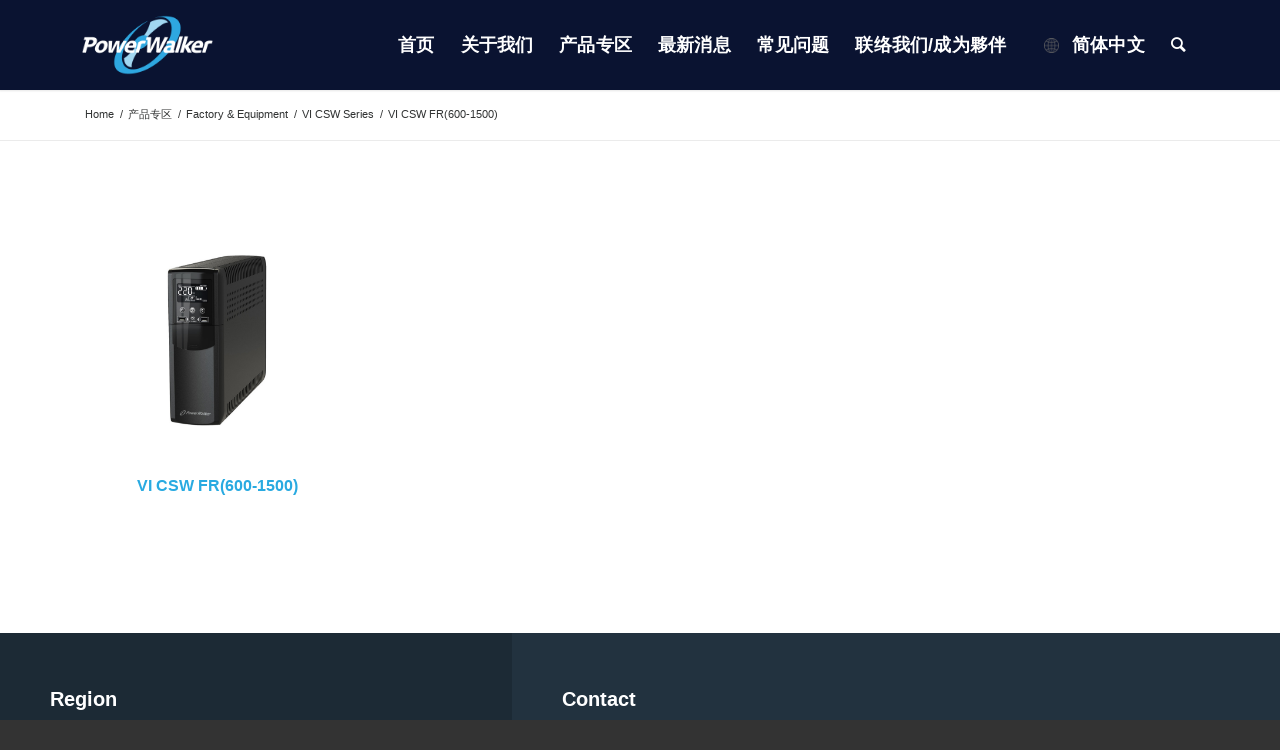

--- FILE ---
content_type: text/html; charset=UTF-8
request_url: https://www.powerwalker.net/zh-hans/product-category/factory-equipment-zh-hans/vi-csw-series-factory-equipment-zh-hans/vi-csw-fr600-1500-vi-csw-series-factory-equipment-zh-hans
body_size: 13592
content:
<!DOCTYPE html><html dir="ltr" lang="zh-hans" prefix="og: https://ogp.me/ns#" class="html_stretched responsive av-preloader-disabled av-default-lightbox  html_header_top html_logo_left html_main_nav_header html_menu_right html_slim html_header_sticky html_header_shrinking_disabled html_mobile_menu_tablet html_header_searchicon html_content_align_left html_header_unstick_top_disabled html_header_stretch_disabled html_minimal_header html_minimal_header_shadow html_av-submenu-hidden html_av-submenu-display-click html_av-overlay-side html_av-overlay-side-classic html_av-submenu-noclone html_entry_id_10169 av-no-preview html_text_menu_active "><head><script data-no-optimize="1">var litespeed_docref=sessionStorage.getItem("litespeed_docref");litespeed_docref&&(Object.defineProperty(document,"referrer",{get:function(){return litespeed_docref}}),sessionStorage.removeItem("litespeed_docref"));</script> <meta charset="UTF-8" /><meta name="robots" content="index, follow" /><meta name="viewport" content="width=device-width, initial-scale=1, maximum-scale=1"><title>VI CSW FR(600-1500) | PowerWalker Asia</title><style>img:is([sizes="auto" i], [sizes^="auto," i]) { contain-intrinsic-size: 3000px 1500px }</style><link rel="alternate" hreflang="en" href="https://www.powerwalker.net/product-category/factory-equipment/vi-csw-series-factory-equipment/vi-csw-fr600-1500-vi-csw-series-factory-equipment" /><link rel="alternate" hreflang="zh-tw" href="https://www.powerwalker.net/zh-hant/product-category/factory-equipment-zh-hant/vi-csw-series-factory-equipment-zh-hant/vi-csw-fr600-1500-vi-csw-series-factory-equipment-zh-hant" /><link rel="alternate" hreflang="zh-hans" href="https://www.powerwalker.net/zh-hans/product-category/factory-equipment-zh-hans/vi-csw-series-factory-equipment-zh-hans/vi-csw-fr600-1500-vi-csw-series-factory-equipment-zh-hans" /><link rel="alternate" hreflang="x-default" href="https://www.powerwalker.net/product-category/factory-equipment/vi-csw-series-factory-equipment/vi-csw-fr600-1500-vi-csw-series-factory-equipment" /><meta name="description" content="PowerWalker –Your secure, reliable and cost effective solutions for all UPS applications" /><meta name="robots" content="max-image-preview:large" /><link rel="canonical" href="https://www.powerwalker.net/zh-hans/product-category/factory-equipment-zh-hans/vi-csw-series-factory-equipment-zh-hans/vi-csw-fr600-1500-vi-csw-series-factory-equipment-zh-hans" /><meta name="generator" content="All in One SEO (AIOSEO) 4.8.5" /> <script type="application/ld+json" class="aioseo-schema">{"@context":"https:\/\/schema.org","@graph":[{"@type":"BreadcrumbList","@id":"https:\/\/www.powerwalker.net\/zh-hans\/product-category\/factory-equipment-zh-hans\/vi-csw-series-factory-equipment-zh-hans\/vi-csw-fr600-1500-vi-csw-series-factory-equipment-zh-hans#breadcrumblist","itemListElement":[{"@type":"ListItem","@id":"https:\/\/www.powerwalker.net\/zh-hans#listItem","position":1,"name":"\u4e3b\u9801","item":"https:\/\/www.powerwalker.net\/zh-hans","nextItem":{"@type":"ListItem","@id":"https:\/\/www.powerwalker.net\/zh-hans\/product#listItem","name":"\u4ea7\u54c1\u4e13\u533a"}},{"@type":"ListItem","@id":"https:\/\/www.powerwalker.net\/zh-hans\/product#listItem","position":2,"name":"\u4ea7\u54c1\u4e13\u533a","item":"https:\/\/www.powerwalker.net\/zh-hans\/product","nextItem":{"@type":"ListItem","@id":"https:\/\/www.powerwalker.net\/zh-hans\/product-category\/factory-equipment-zh-hans#listItem","name":"Factory &amp; Equipment"},"previousItem":{"@type":"ListItem","@id":"https:\/\/www.powerwalker.net\/zh-hans#listItem","name":"\u4e3b\u9801"}},{"@type":"ListItem","@id":"https:\/\/www.powerwalker.net\/zh-hans\/product-category\/factory-equipment-zh-hans#listItem","position":3,"name":"Factory &amp; Equipment","item":"https:\/\/www.powerwalker.net\/zh-hans\/product-category\/factory-equipment-zh-hans","nextItem":{"@type":"ListItem","@id":"https:\/\/www.powerwalker.net\/zh-hans\/product-category\/factory-equipment-zh-hans\/vi-csw-series-factory-equipment-zh-hans#listItem","name":"VI CSW Series"},"previousItem":{"@type":"ListItem","@id":"https:\/\/www.powerwalker.net\/zh-hans\/product#listItem","name":"\u4ea7\u54c1\u4e13\u533a"}},{"@type":"ListItem","@id":"https:\/\/www.powerwalker.net\/zh-hans\/product-category\/factory-equipment-zh-hans\/vi-csw-series-factory-equipment-zh-hans#listItem","position":4,"name":"VI CSW Series","item":"https:\/\/www.powerwalker.net\/zh-hans\/product-category\/factory-equipment-zh-hans\/vi-csw-series-factory-equipment-zh-hans","nextItem":{"@type":"ListItem","@id":"https:\/\/www.powerwalker.net\/zh-hans\/product-category\/factory-equipment-zh-hans\/vi-csw-series-factory-equipment-zh-hans\/vi-csw-fr600-1500-vi-csw-series-factory-equipment-zh-hans#listItem","name":"VI CSW FR(600-1500)"},"previousItem":{"@type":"ListItem","@id":"https:\/\/www.powerwalker.net\/zh-hans\/product-category\/factory-equipment-zh-hans#listItem","name":"Factory &amp; Equipment"}},{"@type":"ListItem","@id":"https:\/\/www.powerwalker.net\/zh-hans\/product-category\/factory-equipment-zh-hans\/vi-csw-series-factory-equipment-zh-hans\/vi-csw-fr600-1500-vi-csw-series-factory-equipment-zh-hans#listItem","position":5,"name":"VI CSW FR(600-1500)","previousItem":{"@type":"ListItem","@id":"https:\/\/www.powerwalker.net\/zh-hans\/product-category\/factory-equipment-zh-hans\/vi-csw-series-factory-equipment-zh-hans#listItem","name":"VI CSW Series"}}]},{"@type":"CollectionPage","@id":"https:\/\/www.powerwalker.net\/zh-hans\/product-category\/factory-equipment-zh-hans\/vi-csw-series-factory-equipment-zh-hans\/vi-csw-fr600-1500-vi-csw-series-factory-equipment-zh-hans#collectionpage","url":"https:\/\/www.powerwalker.net\/zh-hans\/product-category\/factory-equipment-zh-hans\/vi-csw-series-factory-equipment-zh-hans\/vi-csw-fr600-1500-vi-csw-series-factory-equipment-zh-hans","name":"VI CSW FR(600-1500) | PowerWalker Asia","description":"PowerWalker \u2013Your secure, reliable and cost effective solutions for all UPS applications","inLanguage":"zh-CN","isPartOf":{"@id":"https:\/\/www.powerwalker.net\/zh-hans\/#website"},"breadcrumb":{"@id":"https:\/\/www.powerwalker.net\/zh-hans\/product-category\/factory-equipment-zh-hans\/vi-csw-series-factory-equipment-zh-hans\/vi-csw-fr600-1500-vi-csw-series-factory-equipment-zh-hans#breadcrumblist"}},{"@type":"Organization","@id":"https:\/\/www.powerwalker.net\/zh-hans\/#organization","name":"PowerWalker","url":"https:\/\/www.powerwalker.net\/zh-hans\/"},{"@type":"WebSite","@id":"https:\/\/www.powerwalker.net\/zh-hans\/#website","url":"https:\/\/www.powerwalker.net\/zh-hans\/","name":"PowerWalker Asia","inLanguage":"zh-CN","publisher":{"@id":"https:\/\/www.powerwalker.net\/zh-hans\/#organization"}}]}</script> <link rel='dns-prefetch' href='//www.google.com' /> <script type="litespeed/javascript">window._wpemojiSettings={"baseUrl":"https:\/\/s.w.org\/images\/core\/emoji\/16.0.1\/72x72\/","ext":".png","svgUrl":"https:\/\/s.w.org\/images\/core\/emoji\/16.0.1\/svg\/","svgExt":".svg","source":{"concatemoji":"https:\/\/www.powerwalker.net\/wp-includes\/js\/wp-emoji-release.min.js?ver=6.8.2"}};
/*! This file is auto-generated */
!function(s,n){var o,i,e;function c(e){try{var t={supportTests:e,timestamp:(new Date).valueOf()};sessionStorage.setItem(o,JSON.stringify(t))}catch(e){}}function p(e,t,n){e.clearRect(0,0,e.canvas.width,e.canvas.height),e.fillText(t,0,0);var t=new Uint32Array(e.getImageData(0,0,e.canvas.width,e.canvas.height).data),a=(e.clearRect(0,0,e.canvas.width,e.canvas.height),e.fillText(n,0,0),new Uint32Array(e.getImageData(0,0,e.canvas.width,e.canvas.height).data));return t.every(function(e,t){return e===a[t]})}function u(e,t){e.clearRect(0,0,e.canvas.width,e.canvas.height),e.fillText(t,0,0);for(var n=e.getImageData(16,16,1,1),a=0;a<n.data.length;a++)if(0!==n.data[a])return!1;return!0}function f(e,t,n,a){switch(t){case"flag":return n(e,"\ud83c\udff3\ufe0f\u200d\u26a7\ufe0f","\ud83c\udff3\ufe0f\u200b\u26a7\ufe0f")?!1:!n(e,"\ud83c\udde8\ud83c\uddf6","\ud83c\udde8\u200b\ud83c\uddf6")&&!n(e,"\ud83c\udff4\udb40\udc67\udb40\udc62\udb40\udc65\udb40\udc6e\udb40\udc67\udb40\udc7f","\ud83c\udff4\u200b\udb40\udc67\u200b\udb40\udc62\u200b\udb40\udc65\u200b\udb40\udc6e\u200b\udb40\udc67\u200b\udb40\udc7f");case"emoji":return!a(e,"\ud83e\udedf")}return!1}function g(e,t,n,a){var r="undefined"!=typeof WorkerGlobalScope&&self instanceof WorkerGlobalScope?new OffscreenCanvas(300,150):s.createElement("canvas"),o=r.getContext("2d",{willReadFrequently:!0}),i=(o.textBaseline="top",o.font="600 32px Arial",{});return e.forEach(function(e){i[e]=t(o,e,n,a)}),i}function t(e){var t=s.createElement("script");t.src=e,t.defer=!0,s.head.appendChild(t)}"undefined"!=typeof Promise&&(o="wpEmojiSettingsSupports",i=["flag","emoji"],n.supports={everything:!0,everythingExceptFlag:!0},e=new Promise(function(e){s.addEventListener("DOMContentLiteSpeedLoaded",e,{once:!0})}),new Promise(function(t){var n=function(){try{var e=JSON.parse(sessionStorage.getItem(o));if("object"==typeof e&&"number"==typeof e.timestamp&&(new Date).valueOf()<e.timestamp+604800&&"object"==typeof e.supportTests)return e.supportTests}catch(e){}return null}();if(!n){if("undefined"!=typeof Worker&&"undefined"!=typeof OffscreenCanvas&&"undefined"!=typeof URL&&URL.createObjectURL&&"undefined"!=typeof Blob)try{var e="postMessage("+g.toString()+"("+[JSON.stringify(i),f.toString(),p.toString(),u.toString()].join(",")+"));",a=new Blob([e],{type:"text/javascript"}),r=new Worker(URL.createObjectURL(a),{name:"wpTestEmojiSupports"});return void(r.onmessage=function(e){c(n=e.data),r.terminate(),t(n)})}catch(e){}c(n=g(i,f,p,u))}t(n)}).then(function(e){for(var t in e)n.supports[t]=e[t],n.supports.everything=n.supports.everything&&n.supports[t],"flag"!==t&&(n.supports.everythingExceptFlag=n.supports.everythingExceptFlag&&n.supports[t]);n.supports.everythingExceptFlag=n.supports.everythingExceptFlag&&!n.supports.flag,n.DOMReady=!1,n.readyCallback=function(){n.DOMReady=!0}}).then(function(){return e}).then(function(){var e;n.supports.everything||(n.readyCallback(),(e=n.source||{}).concatemoji?t(e.concatemoji):e.wpemoji&&e.twemoji&&(t(e.twemoji),t(e.wpemoji)))}))}((window,document),window._wpemojiSettings)</script> <link data-optimized="2" rel="stylesheet" href="https://www.powerwalker.net/wp-content/litespeed/css/48c99e1b945cf18b78a6e5fa325938e9.css?ver=600fa" /><style id='wp-emoji-styles-inline-css' type='text/css'>img.wp-smiley, img.emoji {
		display: inline !important;
		border: none !important;
		box-shadow: none !important;
		height: 1em !important;
		width: 1em !important;
		margin: 0 0.07em !important;
		vertical-align: -0.1em !important;
		background: none !important;
		padding: 0 !important;
	}</style><style id='classic-theme-styles-inline-css' type='text/css'>/*! This file is auto-generated */
.wp-block-button__link{color:#fff;background-color:#32373c;border-radius:9999px;box-shadow:none;text-decoration:none;padding:calc(.667em + 2px) calc(1.333em + 2px);font-size:1.125em}.wp-block-file__button{background:#32373c;color:#fff;text-decoration:none}</style><style id='global-styles-inline-css' type='text/css'>:root{--wp--preset--aspect-ratio--square: 1;--wp--preset--aspect-ratio--4-3: 4/3;--wp--preset--aspect-ratio--3-4: 3/4;--wp--preset--aspect-ratio--3-2: 3/2;--wp--preset--aspect-ratio--2-3: 2/3;--wp--preset--aspect-ratio--16-9: 16/9;--wp--preset--aspect-ratio--9-16: 9/16;--wp--preset--color--black: #000000;--wp--preset--color--cyan-bluish-gray: #abb8c3;--wp--preset--color--white: #ffffff;--wp--preset--color--pale-pink: #f78da7;--wp--preset--color--vivid-red: #cf2e2e;--wp--preset--color--luminous-vivid-orange: #ff6900;--wp--preset--color--luminous-vivid-amber: #fcb900;--wp--preset--color--light-green-cyan: #7bdcb5;--wp--preset--color--vivid-green-cyan: #00d084;--wp--preset--color--pale-cyan-blue: #8ed1fc;--wp--preset--color--vivid-cyan-blue: #0693e3;--wp--preset--color--vivid-purple: #9b51e0;--wp--preset--gradient--vivid-cyan-blue-to-vivid-purple: linear-gradient(135deg,rgba(6,147,227,1) 0%,rgb(155,81,224) 100%);--wp--preset--gradient--light-green-cyan-to-vivid-green-cyan: linear-gradient(135deg,rgb(122,220,180) 0%,rgb(0,208,130) 100%);--wp--preset--gradient--luminous-vivid-amber-to-luminous-vivid-orange: linear-gradient(135deg,rgba(252,185,0,1) 0%,rgba(255,105,0,1) 100%);--wp--preset--gradient--luminous-vivid-orange-to-vivid-red: linear-gradient(135deg,rgba(255,105,0,1) 0%,rgb(207,46,46) 100%);--wp--preset--gradient--very-light-gray-to-cyan-bluish-gray: linear-gradient(135deg,rgb(238,238,238) 0%,rgb(169,184,195) 100%);--wp--preset--gradient--cool-to-warm-spectrum: linear-gradient(135deg,rgb(74,234,220) 0%,rgb(151,120,209) 20%,rgb(207,42,186) 40%,rgb(238,44,130) 60%,rgb(251,105,98) 80%,rgb(254,248,76) 100%);--wp--preset--gradient--blush-light-purple: linear-gradient(135deg,rgb(255,206,236) 0%,rgb(152,150,240) 100%);--wp--preset--gradient--blush-bordeaux: linear-gradient(135deg,rgb(254,205,165) 0%,rgb(254,45,45) 50%,rgb(107,0,62) 100%);--wp--preset--gradient--luminous-dusk: linear-gradient(135deg,rgb(255,203,112) 0%,rgb(199,81,192) 50%,rgb(65,88,208) 100%);--wp--preset--gradient--pale-ocean: linear-gradient(135deg,rgb(255,245,203) 0%,rgb(182,227,212) 50%,rgb(51,167,181) 100%);--wp--preset--gradient--electric-grass: linear-gradient(135deg,rgb(202,248,128) 0%,rgb(113,206,126) 100%);--wp--preset--gradient--midnight: linear-gradient(135deg,rgb(2,3,129) 0%,rgb(40,116,252) 100%);--wp--preset--font-size--small: 13px;--wp--preset--font-size--medium: 20px;--wp--preset--font-size--large: 36px;--wp--preset--font-size--x-large: 42px;--wp--preset--spacing--20: 0.44rem;--wp--preset--spacing--30: 0.67rem;--wp--preset--spacing--40: 1rem;--wp--preset--spacing--50: 1.5rem;--wp--preset--spacing--60: 2.25rem;--wp--preset--spacing--70: 3.38rem;--wp--preset--spacing--80: 5.06rem;--wp--preset--shadow--natural: 6px 6px 9px rgba(0, 0, 0, 0.2);--wp--preset--shadow--deep: 12px 12px 50px rgba(0, 0, 0, 0.4);--wp--preset--shadow--sharp: 6px 6px 0px rgba(0, 0, 0, 0.2);--wp--preset--shadow--outlined: 6px 6px 0px -3px rgba(255, 255, 255, 1), 6px 6px rgba(0, 0, 0, 1);--wp--preset--shadow--crisp: 6px 6px 0px rgba(0, 0, 0, 1);}:where(.is-layout-flex){gap: 0.5em;}:where(.is-layout-grid){gap: 0.5em;}body .is-layout-flex{display: flex;}.is-layout-flex{flex-wrap: wrap;align-items: center;}.is-layout-flex > :is(*, div){margin: 0;}body .is-layout-grid{display: grid;}.is-layout-grid > :is(*, div){margin: 0;}:where(.wp-block-columns.is-layout-flex){gap: 2em;}:where(.wp-block-columns.is-layout-grid){gap: 2em;}:where(.wp-block-post-template.is-layout-flex){gap: 1.25em;}:where(.wp-block-post-template.is-layout-grid){gap: 1.25em;}.has-black-color{color: var(--wp--preset--color--black) !important;}.has-cyan-bluish-gray-color{color: var(--wp--preset--color--cyan-bluish-gray) !important;}.has-white-color{color: var(--wp--preset--color--white) !important;}.has-pale-pink-color{color: var(--wp--preset--color--pale-pink) !important;}.has-vivid-red-color{color: var(--wp--preset--color--vivid-red) !important;}.has-luminous-vivid-orange-color{color: var(--wp--preset--color--luminous-vivid-orange) !important;}.has-luminous-vivid-amber-color{color: var(--wp--preset--color--luminous-vivid-amber) !important;}.has-light-green-cyan-color{color: var(--wp--preset--color--light-green-cyan) !important;}.has-vivid-green-cyan-color{color: var(--wp--preset--color--vivid-green-cyan) !important;}.has-pale-cyan-blue-color{color: var(--wp--preset--color--pale-cyan-blue) !important;}.has-vivid-cyan-blue-color{color: var(--wp--preset--color--vivid-cyan-blue) !important;}.has-vivid-purple-color{color: var(--wp--preset--color--vivid-purple) !important;}.has-black-background-color{background-color: var(--wp--preset--color--black) !important;}.has-cyan-bluish-gray-background-color{background-color: var(--wp--preset--color--cyan-bluish-gray) !important;}.has-white-background-color{background-color: var(--wp--preset--color--white) !important;}.has-pale-pink-background-color{background-color: var(--wp--preset--color--pale-pink) !important;}.has-vivid-red-background-color{background-color: var(--wp--preset--color--vivid-red) !important;}.has-luminous-vivid-orange-background-color{background-color: var(--wp--preset--color--luminous-vivid-orange) !important;}.has-luminous-vivid-amber-background-color{background-color: var(--wp--preset--color--luminous-vivid-amber) !important;}.has-light-green-cyan-background-color{background-color: var(--wp--preset--color--light-green-cyan) !important;}.has-vivid-green-cyan-background-color{background-color: var(--wp--preset--color--vivid-green-cyan) !important;}.has-pale-cyan-blue-background-color{background-color: var(--wp--preset--color--pale-cyan-blue) !important;}.has-vivid-cyan-blue-background-color{background-color: var(--wp--preset--color--vivid-cyan-blue) !important;}.has-vivid-purple-background-color{background-color: var(--wp--preset--color--vivid-purple) !important;}.has-black-border-color{border-color: var(--wp--preset--color--black) !important;}.has-cyan-bluish-gray-border-color{border-color: var(--wp--preset--color--cyan-bluish-gray) !important;}.has-white-border-color{border-color: var(--wp--preset--color--white) !important;}.has-pale-pink-border-color{border-color: var(--wp--preset--color--pale-pink) !important;}.has-vivid-red-border-color{border-color: var(--wp--preset--color--vivid-red) !important;}.has-luminous-vivid-orange-border-color{border-color: var(--wp--preset--color--luminous-vivid-orange) !important;}.has-luminous-vivid-amber-border-color{border-color: var(--wp--preset--color--luminous-vivid-amber) !important;}.has-light-green-cyan-border-color{border-color: var(--wp--preset--color--light-green-cyan) !important;}.has-vivid-green-cyan-border-color{border-color: var(--wp--preset--color--vivid-green-cyan) !important;}.has-pale-cyan-blue-border-color{border-color: var(--wp--preset--color--pale-cyan-blue) !important;}.has-vivid-cyan-blue-border-color{border-color: var(--wp--preset--color--vivid-cyan-blue) !important;}.has-vivid-purple-border-color{border-color: var(--wp--preset--color--vivid-purple) !important;}.has-vivid-cyan-blue-to-vivid-purple-gradient-background{background: var(--wp--preset--gradient--vivid-cyan-blue-to-vivid-purple) !important;}.has-light-green-cyan-to-vivid-green-cyan-gradient-background{background: var(--wp--preset--gradient--light-green-cyan-to-vivid-green-cyan) !important;}.has-luminous-vivid-amber-to-luminous-vivid-orange-gradient-background{background: var(--wp--preset--gradient--luminous-vivid-amber-to-luminous-vivid-orange) !important;}.has-luminous-vivid-orange-to-vivid-red-gradient-background{background: var(--wp--preset--gradient--luminous-vivid-orange-to-vivid-red) !important;}.has-very-light-gray-to-cyan-bluish-gray-gradient-background{background: var(--wp--preset--gradient--very-light-gray-to-cyan-bluish-gray) !important;}.has-cool-to-warm-spectrum-gradient-background{background: var(--wp--preset--gradient--cool-to-warm-spectrum) !important;}.has-blush-light-purple-gradient-background{background: var(--wp--preset--gradient--blush-light-purple) !important;}.has-blush-bordeaux-gradient-background{background: var(--wp--preset--gradient--blush-bordeaux) !important;}.has-luminous-dusk-gradient-background{background: var(--wp--preset--gradient--luminous-dusk) !important;}.has-pale-ocean-gradient-background{background: var(--wp--preset--gradient--pale-ocean) !important;}.has-electric-grass-gradient-background{background: var(--wp--preset--gradient--electric-grass) !important;}.has-midnight-gradient-background{background: var(--wp--preset--gradient--midnight) !important;}.has-small-font-size{font-size: var(--wp--preset--font-size--small) !important;}.has-medium-font-size{font-size: var(--wp--preset--font-size--medium) !important;}.has-large-font-size{font-size: var(--wp--preset--font-size--large) !important;}.has-x-large-font-size{font-size: var(--wp--preset--font-size--x-large) !important;}
:where(.wp-block-post-template.is-layout-flex){gap: 1.25em;}:where(.wp-block-post-template.is-layout-grid){gap: 1.25em;}
:where(.wp-block-columns.is-layout-flex){gap: 2em;}:where(.wp-block-columns.is-layout-grid){gap: 2em;}
:root :where(.wp-block-pullquote){font-size: 1.5em;line-height: 1.6;}</style><style id='woocommerce-inline-inline-css' type='text/css'>.woocommerce form .form-row .required { visibility: visible; }</style><style id='wpml-legacy-dropdown-0-inline-css' type='text/css'>.wpml-ls-statics-shortcode_actions, .wpml-ls-statics-shortcode_actions .wpml-ls-sub-menu, .wpml-ls-statics-shortcode_actions a {border-color:#EEEEEE;}.wpml-ls-statics-shortcode_actions a, .wpml-ls-statics-shortcode_actions .wpml-ls-sub-menu a, .wpml-ls-statics-shortcode_actions .wpml-ls-sub-menu a:link, .wpml-ls-statics-shortcode_actions li:not(.wpml-ls-current-language) .wpml-ls-link, .wpml-ls-statics-shortcode_actions li:not(.wpml-ls-current-language) .wpml-ls-link:link {color:#444444;background-color:#ffffff;}.wpml-ls-statics-shortcode_actions a, .wpml-ls-statics-shortcode_actions .wpml-ls-sub-menu a:hover,.wpml-ls-statics-shortcode_actions .wpml-ls-sub-menu a:focus, .wpml-ls-statics-shortcode_actions .wpml-ls-sub-menu a:link:hover, .wpml-ls-statics-shortcode_actions .wpml-ls-sub-menu a:link:focus {color:#000000;background-color:#eeeeee;}.wpml-ls-statics-shortcode_actions .wpml-ls-current-language > a {color:#444444;background-color:#ffffff;}.wpml-ls-statics-shortcode_actions .wpml-ls-current-language:hover>a, .wpml-ls-statics-shortcode_actions .wpml-ls-current-language>a:focus {color:#000000;background-color:#eeeeee;}</style><style id='wpml-menu-item-0-inline-css' type='text/css'>#lang_sel img, #lang_sel_list img, #lang_sel_footer img { display: inline; }</style><style id='ywctm-frontend-inline-css' type='text/css'>.widget.woocommerce.widget_shopping_cart{display: none !important}</style> <script id="woocommerce-js-extra" type="litespeed/javascript">var woocommerce_params={"ajax_url":"\/wp-admin\/admin-ajax.php?lang=zh-hans","wc_ajax_url":"\/zh-hans\/?wc-ajax=%%endpoint%%"}</script> <script id="avia-recaptcha-js-extra" type="litespeed/javascript">var avia_recaptcha={"verify_nonce":"a1c4f6af2e","submission_nonce":"031c60dee3"}</script> <script type="litespeed/javascript" data-src="https://www.google.com/recaptcha/api.js?onload=aviaRecaptchaRender&amp;render=explicit&amp;ver=1.0.0" id="avia-recaptcha-api-js"></script> <link rel="https://api.w.org/" href="https://www.powerwalker.net/zh-hans/wp-json/" /><link rel="alternate" title="JSON" type="application/json" href="https://www.powerwalker.net/zh-hans/wp-json/wp/v2/product_cat/283" /><link rel="EditURI" type="application/rsd+xml" title="RSD" href="https://www.powerwalker.net/xmlrpc.php?rsd" /><meta name="generator" content="WordPress 6.8.2" /><meta name="generator" content="WooCommerce 8.4.0" /><meta name="generator" content="WPML ver:4.6.4 stt:59,61,1;" /> <script type="litespeed/javascript">var el_i13_login_captcha=null;var el_i13_register_captcha=null</script><link rel="profile" href="http://gmpg.org/xfn/11" /><link rel="alternate" type="application/rss+xml" title="PowerWalker Asia RSS2 Feed" href="https://www.powerwalker.net/zh-hans/feed" /><link rel="pingback" href="https://www.powerwalker.net/xmlrpc.php" />
<!--[if lt IE 9]><script src="https://www.powerwalker.net/wp-content/themes/iwebtw/js/html5shiv.js"></script><![endif]--><link rel="icon" href="https://www.powerwalker.net/wp-content/uploads/2025/08/PW-favicon-for-web.png" type="image/png">
<noscript><style>.woocommerce-product-gallery{ opacity: 1 !important; }</style></noscript><style type='text/css'>@font-face {font-family: 'entypo-fontello'; font-weight: normal; font-style: normal;
src: url('https://www.powerwalker.net/wp-content/themes/iwebtw/config-templatebuilder/avia-template-builder/assets/fonts/entypo-fontello.eot');
src: url('https://www.powerwalker.net/wp-content/themes/iwebtw/config-templatebuilder/avia-template-builder/assets/fonts/entypo-fontello.eot?#iefix') format('embedded-opentype'), 
url('https://www.powerwalker.net/wp-content/themes/iwebtw/config-templatebuilder/avia-template-builder/assets/fonts/entypo-fontello.woff') format('woff'), 
url('https://www.powerwalker.net/wp-content/themes/iwebtw/config-templatebuilder/avia-template-builder/assets/fonts/entypo-fontello.ttf') format('truetype'), 
url('https://www.powerwalker.net/wp-content/themes/iwebtw/config-templatebuilder/avia-template-builder/assets/fonts/entypo-fontello.svg#entypo-fontello') format('svg');
} #top .avia-font-entypo-fontello, body .avia-font-entypo-fontello, html body [data-av_iconfont='entypo-fontello']:before{ font-family: 'entypo-fontello'; }

@font-face {font-family: 'fontawesome5brands-regular'; font-weight: normal; font-style: normal;
src: url('https://www.powerwalker.net/wp-content/uploads/avia_fonts/fontawesome5brands-regular/fontawesome5brands-regular.eot');
src: url('https://www.powerwalker.net/wp-content/uploads/avia_fonts/fontawesome5brands-regular/fontawesome5brands-regular.eot?#iefix') format('embedded-opentype'), 
url('https://www.powerwalker.net/wp-content/uploads/avia_fonts/fontawesome5brands-regular/fontawesome5brands-regular.woff') format('woff'), 
url('https://www.powerwalker.net/wp-content/uploads/avia_fonts/fontawesome5brands-regular/fontawesome5brands-regular.ttf') format('truetype'), 
url('https://www.powerwalker.net/wp-content/uploads/avia_fonts/fontawesome5brands-regular/fontawesome5brands-regular.svg#fontawesome5brands-regular') format('svg');
} #top .avia-font-fontawesome5brands-regular, body .avia-font-fontawesome5brands-regular, html body [data-av_iconfont='fontawesome5brands-regular']:before{ font-family: 'fontawesome5brands-regular'; }

@font-face {font-family: 'fontawesome5free-regular'; font-weight: normal; font-style: normal;
src: url('https://www.powerwalker.net/wp-content/uploads/avia_fonts/fontawesome5free-regular/fontawesome5free-regular.eot');
src: url('https://www.powerwalker.net/wp-content/uploads/avia_fonts/fontawesome5free-regular/fontawesome5free-regular.eot?#iefix') format('embedded-opentype'), 
url('https://www.powerwalker.net/wp-content/uploads/avia_fonts/fontawesome5free-regular/fontawesome5free-regular.woff') format('woff'), 
url('https://www.powerwalker.net/wp-content/uploads/avia_fonts/fontawesome5free-regular/fontawesome5free-regular.ttf') format('truetype'), 
url('https://www.powerwalker.net/wp-content/uploads/avia_fonts/fontawesome5free-regular/fontawesome5free-regular.svg#fontawesome5free-regular') format('svg');
} #top .avia-font-fontawesome5free-regular, body .avia-font-fontawesome5free-regular, html body [data-av_iconfont='fontawesome5free-regular']:before{ font-family: 'fontawesome5free-regular'; }

@font-face {font-family: 'fontawesome5free-solid'; font-weight: normal; font-style: normal;
src: url('https://www.powerwalker.net/wp-content/uploads/avia_fonts/fontawesome5free-solid/fontawesome5free-solid.eot');
src: url('https://www.powerwalker.net/wp-content/uploads/avia_fonts/fontawesome5free-solid/fontawesome5free-solid.eot?#iefix') format('embedded-opentype'), 
url('https://www.powerwalker.net/wp-content/uploads/avia_fonts/fontawesome5free-solid/fontawesome5free-solid.woff') format('woff'), 
url('https://www.powerwalker.net/wp-content/uploads/avia_fonts/fontawesome5free-solid/fontawesome5free-solid.ttf') format('truetype'), 
url('https://www.powerwalker.net/wp-content/uploads/avia_fonts/fontawesome5free-solid/fontawesome5free-solid.svg#fontawesome5free-solid') format('svg');
} #top .avia-font-fontawesome5free-solid, body .avia-font-fontawesome5free-solid, html body [data-av_iconfont='fontawesome5free-solid']:before{ font-family: 'fontawesome5free-solid'; }</style> <script type="litespeed/javascript" data-src="https://www.googletagmanager.com/gtag/js?id=G-L2YWMKZWJX"></script> <script type="litespeed/javascript">window.dataLayer=window.dataLayer||[];function gtag(){dataLayer.push(arguments)}
gtag('js',new Date());gtag('config','G-L2YWMKZWJX')</script> <link rel="preconnect" href="https://fonts.googleapis.com"><link rel="preconnect" href="https://fonts.gstatic.com" crossorigin></head><body id="top" class="archive tax-product_cat term-vi-csw-fr600-1500-vi-csw-series-factory-equipment-zh-hans term-283 wp-theme-iwebtw  rtl_columns stretched 微軟正黑體-websave 微軟正黑體 theme-iwebtw woocommerce woocommerce-page woocommerce-no-js" itemscope="itemscope" itemtype="https://schema.org/WebPage" ><style>.post-edit-link{ display:block; margin:0 auto; font-weight:bold;  color:#555; text-align:center; color:#FFF; background:#d53e03; position: fixed; left:10px; bottom: 10px; z-index: 999999; font-size: 13px; 
	padding:15px 30px; border-radius: 5px; }</style> <script type="litespeed/javascript">jQuery(document).ready(function($){$(".product-10169").addClass("selected")})</script> <div id='wrap_all'><header id='header' class='all_colors header_color dark_bg_color  av_header_top av_logo_left av_main_nav_header av_menu_right av_slim av_header_sticky av_header_shrinking_disabled av_header_stretch_disabled av_mobile_menu_tablet av_header_searchicon av_header_unstick_top_disabled av_minimal_header av_minimal_header_shadow av_bottom_nav_disabled  av_alternate_logo_active av_header_border_disabled'  role="banner" itemscope="itemscope" itemtype="https://schema.org/WPHeader" ><div  id='header_main' class='container_wrap container_wrap_logo'><ul  class = 'menu-item cart_dropdown ' data-success='was added to the cart'><li class='cart_dropdown_first'><a class='cart_dropdown_link' href='https://www.powerwalker.net/zh-hans'><span aria-hidden='true' data-av_icon='' data-av_iconfont='entypo-fontello'></span><span class='av-cart-counter'>0</span><span class='avia_hidden_link_text'>Shopping Cart</span></a><div class='dropdown_widget dropdown_widget_cart'><div class='avia-arrow'></div><div class="widget_shopping_cart_content"></div></div></li></ul><div class='container av-logo-container'><div class='inner-container'><span class='logo'><a href='https://www.powerwalker.net/zh-hans'><img data-lazyloaded="1" src="[data-uri]" height='100' width='300' data-src='https://www.powerwalker.net/wp-content/uploads/2025/08/PW-logo-for-web.png' alt='PowerWalker Asia' /></a></span><nav class='main_menu' data-selectname='Select a page'  role="navigation" itemscope="itemscope" itemtype="https://schema.org/SiteNavigationElement" ><div class="avia-menu av-main-nav-wrap"><ul id="avia-menu" class="menu av-main-nav"><li id="menu-item-10335" class="menu-item menu-item-type-post_type menu-item-object-page menu-item-home menu-item-top-level menu-item-top-level-1"><a href="https://www.powerwalker.net/zh-hans" itemprop="url"><span class="avia-bullet"></span><span class="avia-menu-text">首页</span><span class="avia-menu-fx"><span class="avia-arrow-wrap"><span class="avia-arrow"></span></span></span></a></li><li id="menu-item-11136" class="menu-item menu-item-type-post_type menu-item-object-page menu-item-mega-parent  menu-item-top-level menu-item-top-level-2"><a href="https://www.powerwalker.net/zh-hans/about" itemprop="url"><span class="avia-bullet"></span><span class="avia-menu-text">关于我们</span><span class="avia-menu-fx"><span class="avia-arrow-wrap"><span class="avia-arrow"></span></span></span></a></li><li id="menu-item-10336" class="menu-item menu-item-type-post_type menu-item-object-page menu-item-top-level menu-item-top-level-3"><a href="https://www.powerwalker.net/zh-hans/products" itemprop="url"><span class="avia-bullet"></span><span class="avia-menu-text">产品专区</span><span class="avia-menu-fx"><span class="avia-arrow-wrap"><span class="avia-arrow"></span></span></span></a></li><li id="menu-item-10328" class="menu-item menu-item-type-post_type menu-item-object-page menu-item-top-level menu-item-top-level-4"><a href="https://www.powerwalker.net/zh-hans/news" itemprop="url"><span class="avia-bullet"></span><span class="avia-menu-text">最新消息</span><span class="avia-menu-fx"><span class="avia-arrow-wrap"><span class="avia-arrow"></span></span></span></a></li><li id="menu-item-10338" class="menu-item menu-item-type-post_type menu-item-object-page menu-item-top-level menu-item-top-level-5"><a href="https://www.powerwalker.net/zh-hans/faq" itemprop="url"><span class="avia-bullet"></span><span class="avia-menu-text">常见问题</span><span class="avia-menu-fx"><span class="avia-arrow-wrap"><span class="avia-arrow"></span></span></span></a></li><li id="menu-item-10339" class="menu-item menu-item-type-post_type menu-item-object-page menu-item-top-level menu-item-top-level-6"><a href="https://www.powerwalker.net/zh-hans/contact" itemprop="url"><span class="avia-bullet"></span><span class="avia-menu-text">联络我们/成为夥伴</span><span class="avia-menu-fx"><span class="avia-arrow-wrap"><span class="avia-arrow"></span></span></span></a></li><li id="menu-item-wpml-ls-90-zh-hans" class="menu-item-language menu-item-language-current menu-item wpml-ls-slot-90 wpml-ls-item wpml-ls-item-zh-hans wpml-ls-current-language wpml-ls-menu-item wpml-ls-last-item menu-item-type-wpml_ls_menu_item menu-item-object-wpml_ls_menu_item menu-item-has-children menu-item-top-level menu-item-top-level-7"><a title="简体中文" href="https://www.powerwalker.net/zh-hans/product-category/factory-equipment-zh-hans/vi-csw-series-factory-equipment-zh-hans/vi-csw-fr600-1500-vi-csw-series-factory-equipment-zh-hans" itemprop="url"><span class="avia-bullet"></span><span class="avia-menu-text"><span class="wpml-ls-native" lang="zh-hans">简体中文</span></span><span class="avia-menu-fx"><span class="avia-arrow-wrap"><span class="avia-arrow"></span></span></span></a><ul class="sub-menu"><li id="menu-item-wpml-ls-90-en" class="menu-item-language menu-item wpml-ls-slot-90 wpml-ls-item wpml-ls-item-en wpml-ls-menu-item wpml-ls-first-item menu-item-type-wpml_ls_menu_item menu-item-object-wpml_ls_menu_item"><a title="English" href="https://www.powerwalker.net/product-category/factory-equipment/vi-csw-series-factory-equipment/vi-csw-fr600-1500-vi-csw-series-factory-equipment" itemprop="url"><span class="avia-bullet"></span><span class="avia-menu-text"><span class="wpml-ls-native" lang="en">English</span></span></a></li><li id="menu-item-wpml-ls-90-zh-hant" class="menu-item-language menu-item wpml-ls-slot-90 wpml-ls-item wpml-ls-item-zh-hant wpml-ls-menu-item menu-item-type-wpml_ls_menu_item menu-item-object-wpml_ls_menu_item"><a title="繁體中文" href="https://www.powerwalker.net/zh-hant/product-category/factory-equipment-zh-hant/vi-csw-series-factory-equipment-zh-hant/vi-csw-fr600-1500-vi-csw-series-factory-equipment-zh-hant" itemprop="url"><span class="avia-bullet"></span><span class="avia-menu-text"><span class="wpml-ls-native" lang="zh-hant">繁體中文</span></span></a></li></ul></li><li id="menu-item-search" class="noMobile menu-item menu-item-search-dropdown menu-item-avia-special">
<a href="?s=" rel="nofollow" data-avia-search-tooltip="&lt;form role=&quot;search&quot; method=&quot;get&quot; id=&quot;searchform&quot; action=&quot;https://www.powerwalker.net/zh-hans&quot;&gt;
&lt;div&gt;
&lt;label class=&quot;screen-reader-text&quot; for=&quot;s&quot;&gt;Search for:&lt;/label&gt;
&lt;input type=&quot;text&quot;  name=&quot;s&quot; id=&quot;s&quot; placeholder=&#039;Search&#039; /&gt;
&lt;input type=&quot;submit&quot; id=&quot;searchsubmit&quot; value=&quot;&quot; class=&quot;button avia-font-entypo-fontello&quot; /&gt;
&lt;input type=&quot;hidden&quot; name=&quot;post_type&quot; value=&quot;product&quot;&gt;
&lt;/div&gt;
&lt;/form&gt;" aria-hidden='true' data-av_icon='' data-av_iconfont='entypo-fontello'><span class="avia_hidden_link_text">Search</span></a></li><li class='av-language-switch-item language_en '><a href='https://www.powerwalker.net/product-category/factory-equipment/vi-csw-series-factory-equipment/vi-csw-fr600-1500-vi-csw-series-factory-equipment'>	<span class='language_flag'><img data-lazyloaded="1" src="[data-uri]" width="18" height="12" title='English' data-src='https://www.powerwalker.net/wp-content/plugins/sitepress-multilingual-cms/res/flags/en.png' /></span></a></li><li class='av-language-switch-item language_zh-hant '><a href='https://www.powerwalker.net/zh-hant/product-category/factory-equipment-zh-hant/vi-csw-series-factory-equipment-zh-hant/vi-csw-fr600-1500-vi-csw-series-factory-equipment-zh-hant'>	<span class='language_flag'><img data-lazyloaded="1" src="[data-uri]" width="18" height="12" title='繁體中文' data-src='https://www.powerwalker.net/wp-content/plugins/sitepress-multilingual-cms/res/flags/zh-hant.png' /></span></a></li><li class='av-language-switch-item language_zh-hans avia_current_lang'><a href='https://www.powerwalker.net/zh-hans/product-category/factory-equipment-zh-hans/vi-csw-series-factory-equipment-zh-hans/vi-csw-fr600-1500-vi-csw-series-factory-equipment-zh-hans'>	<span class='language_flag'><img data-lazyloaded="1" src="[data-uri]" width="18" height="12" title='简体中文' data-src='https://www.powerwalker.net/wp-content/plugins/sitepress-multilingual-cms/res/flags/zh-hans.png' /></span></a></li><li class="av-burger-menu-main menu-item-avia-special av-small-burger-icon">
<a href="#">
<span class="av-hamburger av-hamburger--spin av-js-hamburger">
<span class="av-hamburger-box">
<span class="av-hamburger-inner"></span>
<strong>Menu</strong>
</span>
</span>
</a></li></ul></div></nav></div></div></div><div class='header_bg'></div></header><div id='main' class='all_colors' data-scroll-offset='88'><div class='stretch_full container_wrap alternate_color light_bg_color empty_title  title_container'><div class='container'><div class="breadcrumb breadcrumbs avia-breadcrumbs"><div class="breadcrumb-trail" xmlns:v="https://rdf.data-vocabulary.org/#"><span class="trail-before"><span class="breadcrumb-title">You are here:</span></span> <span><a rel="v:url" property="v:title" href="https://www.powerwalker.net/zh-hans" title="PowerWalker Asia"  class="trail-begin">Home</a></span> <span class="sep">/</span> <span><a rel="v:url" property="v:title" href="https://www.powerwalker.net/zh-hans/product" title="产品专区">产品专区</a></span> <span class="sep">/</span> <span><a rel="v:url" property="v:title" href="https://www.powerwalker.net/zh-hans/product-category/factory-equipment-zh-hans" title="Factory &amp; Equipment">Factory &amp; Equipment</a></span> <span class="sep">/</span> <span><a rel="v:url" property="v:title" href="https://www.powerwalker.net/zh-hans/product-category/factory-equipment-zh-hans/vi-csw-series-factory-equipment-zh-hans" title="VI CSW Series">VI CSW Series</a></span> <span class="sep">/</span> <span class="trail-end">VI CSW FR(600-1500)</span></div></div></div></div><div class='container_wrap container_wrap_first main_color fullsize template-shop shop_columns_4'><div class='container'><header class="woocommerce-products-header"><h1 class="woocommerce-products-header__title page-title">VI CSW FR(600-1500)</h1></header><main class='template-shop content av-content-full alpha units'  role="main" itemprop="mainContentOfPage" itemscope="itemscope" itemtype="https://schema.org/SomeProducts" ><div class='entry-content-wrapper'><div class="woocommerce-notices-wrapper"></div><div class='product-sorting'><ul class='sort-param sort-param-order'><li><span class='currently-selected'>Sort by <strong>Default Order</strong></span><ul><li class='current-param'><a href='?avia_extended_shop_select=yes&product_order=default' rel="nofollow">	<span class='avia-bullet'></span>Default Order</a></li><li><a href='?avia_extended_shop_select=yes&product_order=title' rel="nofollow">	<span class='avia-bullet'></span>Name</a></li><li><a href='?avia_extended_shop_select=yes&product_order=price' rel="nofollow">	<span class='avia-bullet'></span>Price</a></li><li><a href='?avia_extended_shop_select=yes&product_order=date' rel="nofollow">	<span class='avia-bullet'></span>Date</a></li><li><a href='?avia_extended_shop_select=yes&product_order=popularity' rel="nofollow">	<span class='avia-bullet'></span>Popularity</a></li></ul></li></ul><ul class='sort-param sort-param-sort'><li>    		<a title='Click to order products descending' class='sort-param-desc' href='?avia_extended_shop_select=yes&product_sort=desc' rel="nofollow">Click to order products ascending</a></li></ul><ul class='sort-param sort-param-count'><li><span class='currently-selected'>Display <strong>16 Products per page</strong></span><ul><li class='current-param'>  <a href='?paged=1&avia_extended_shop_select=yes&product_count=16' rel="nofollow">		<span class='avia-bullet'></span>16 Products per page</a></li><li><a href='?paged=1&avia_extended_shop_select=yes&product_count=32' rel="nofollow">	<span class='avia-bullet'></span>32 Products per page</a></li><li><a href='?paged=1&avia_extended_shop_select=yes&product_count=48' rel="nofollow">	<span class='avia-bullet'></span>48 Products per page</a></li></ul></li></ul></div><ul class="products columns-4"><li class="product type-product post-10169 status-publish first instock product_cat-all-series-factory-equipment-zh-hans product_cat-vi-csw-fr600-1500-vi-csw-series-factory-equipment-zh-hans product_cat-all-series-office-server-zh-hans product_cat-vi-csw-fr600-1500-zh-hans has-post-thumbnail shipping-taxable product-type-simple"><div class='inner_product main_color wrapped_style noLightbox  av-product-class-minimal'><a href="https://www.powerwalker.net/zh-hans/product/10121115" class="woocommerce-LoopProduct-link woocommerce-loop-product__link"><div class='thumbnail_container'><img data-lazyloaded="1" src="[data-uri]" width="450" height="450" data-src="https://www.powerwalker.net/wp-content/uploads/2022/11/PowerWalker-VI-CSW-right.jpg" class="attachment-shop_catalog size-shop_catalog wp-post-image" alt="" decoding="async" fetchpriority="high" data-srcset="https://www.powerwalker.net/wp-content/uploads/2022/11/PowerWalker-VI-CSW-right.jpg 1000w, https://www.powerwalker.net/wp-content/uploads/2022/11/PowerWalker-VI-CSW-right-700x700.jpg 700w, https://www.powerwalker.net/wp-content/uploads/2022/11/PowerWalker-VI-CSW-right-100x100.jpg 100w" data-sizes="(max-width: 450px) 100vw, 450px" /><span class='cart-loading'></span></div><div class='inner_product_header'><div class='avia-arrow'></div><div class='inner_product_header_table'><div class='inner_product_header_cell'><h2 class="woocommerce-loop-product__title">VI CSW FR(600-1500)</h2></div></div></div></a></div></li></ul></div></main></div></div><div id='footer-block' class='av-layout-grid-container entry-content-wrapper main_color av-flex-cells    avia-builder-el-0  avia-builder-el-no-sibling   container_wrap fullsize' style=' '  ><div class="flex_cell no_margin av_two_fifth  avia-builder-el-1  el_before_av_cell_three_fifth  avia-builder-el-first    " style='background: #1c2a35; vertical-align:top; padding:50px; background-color:#1c2a35; '><div class='flex_cell_inner' ><div style='padding-bottom:0px; color:#ffffff;' class='av-special-heading av-special-heading-h3 custom-color-heading blockquote modern-quote  avia-builder-el-2  el_before_av_iconlist  avia-builder-el-first   '><h3 class='av-special-heading-tag '  itemprop="headline"  >Region</h3><div class='special-heading-border'><div class='special-heading-inner-border' style='border-color:#ffffff'></div></div></div><div class='avia-icon-list-container   avia-builder-el-3  el_after_av_heading  avia-builder-el-last  footer-list-con-tag'><ul class='avia-icon-list avia-icon-list-left av-iconlist-small avia_animate_when_almost_visible avia-iconlist-animate'><li><div  style='color:#ffffff; ' class='iconlist_icon  avia-font-entypo-fontello'><span class='iconlist-char ' aria-hidden='true' data-av_icon='' data-av_iconfont='entypo-fontello'></span></div><article class="article-icon-entry av-iconlist-empty"  itemscope="itemscope" itemtype="https://schema.org/CreativeWork" ><div class='iconlist_content_wrap'><header class="entry-content-header"><div class='av_iconlist_title iconlist_title_small av_inherit_color '  itemprop="headline"   style='color:#ffffff; '><a href='https://www.powerwalker.net' title='ASIA' target="_blank" >ASIA</a></div></header><div class='iconlist_content av_inherit_color '  itemprop="text"   style='color:#ffffff; '></div></div><footer class="entry-footer"></footer></article><div class='iconlist-timeline'></div></li><li><div  style='color:#ffffff; ' class='iconlist_icon  avia-font-entypo-fontello'><span class='iconlist-char ' aria-hidden='true' data-av_icon='' data-av_iconfont='entypo-fontello'></span></div><article class="article-icon-entry av-iconlist-empty"  itemscope="itemscope" itemtype="https://schema.org/CreativeWork" ><div class='iconlist_content_wrap'><header class="entry-content-header"><div class='av_iconlist_title iconlist_title_small av_inherit_color '  itemprop="headline"   style='color:#ffffff; '><a href='https://www.powerwalker.net' title='Taiwan' target="_blank" >Taiwan</a></div></header><div class='iconlist_content av_inherit_color '  itemprop="text"   style='color:#ffffff; '></div></div><footer class="entry-footer"></footer></article><div class='iconlist-timeline'></div></li><li><div  style='color:#ffffff; ' class='iconlist_icon  avia-font-entypo-fontello'><span class='iconlist-char ' aria-hidden='true' data-av_icon='' data-av_iconfont='entypo-fontello'></span></div><article class="article-icon-entry av-iconlist-empty"  itemscope="itemscope" itemtype="https://schema.org/CreativeWork" ><div class='iconlist_content_wrap'><header class="entry-content-header"><div class='av_iconlist_title iconlist_title_small av_inherit_color '  itemprop="headline"   style='color:#ffffff; '><a href='https://powerwalker.com' title='EMEA' target="_blank" >EMEA</a></div></header><div class='iconlist_content av_inherit_color '  itemprop="text"   style='color:#ffffff; '></div></div><footer class="entry-footer"></footer></article><div class='iconlist-timeline'></div></li><li><div  style='color:#ffffff; ' class='iconlist_icon  avia-font-entypo-fontello'><span class='iconlist-char ' aria-hidden='true' data-av_icon='' data-av_iconfont='entypo-fontello'></span></div><article class="article-icon-entry av-iconlist-empty"  itemscope="itemscope" itemtype="https://schema.org/CreativeWork" ><div class='iconlist_content_wrap'><header class="entry-content-header"><div class='av_iconlist_title iconlist_title_small av_inherit_color '  itemprop="headline"   style='color:#ffffff; '><a href='https://powerwalker.com/bg/' title='Bulgaria' target="_blank" >Bulgaria</a></div></header><div class='iconlist_content av_inherit_color '  itemprop="text"   style='color:#ffffff; '></div></div><footer class="entry-footer"></footer></article><div class='iconlist-timeline'></div></li><li><div  style='color:#ffffff; ' class='iconlist_icon  avia-font-entypo-fontello'><span class='iconlist-char ' aria-hidden='true' data-av_icon='' data-av_iconfont='entypo-fontello'></span></div><article class="article-icon-entry av-iconlist-empty"  itemscope="itemscope" itemtype="https://schema.org/CreativeWork" ><div class='iconlist_content_wrap'><header class="entry-content-header"><div class='av_iconlist_title iconlist_title_small av_inherit_color '  itemprop="headline"   style='color:#ffffff; '><a href='https://powerwalker.com/fr/' title='France' target="_blank" >France</a></div></header><div class='iconlist_content av_inherit_color '  itemprop="text"   style='color:#ffffff; '></div></div><footer class="entry-footer"></footer></article><div class='iconlist-timeline'></div></li><li><div  style='color:#ffffff; ' class='iconlist_icon  avia-font-entypo-fontello'><span class='iconlist-char ' aria-hidden='true' data-av_icon='' data-av_iconfont='entypo-fontello'></span></div><article class="article-icon-entry av-iconlist-empty"  itemscope="itemscope" itemtype="https://schema.org/CreativeWork" ><div class='iconlist_content_wrap'><header class="entry-content-header"><div class='av_iconlist_title iconlist_title_small av_inherit_color '  itemprop="headline"   style='color:#ffffff; '><a href='https://powerwalker.com/de/' title='Germany' target="_blank" >Germany</a></div></header><div class='iconlist_content av_inherit_color '  itemprop="text"   style='color:#ffffff; '></div></div><footer class="entry-footer"></footer></article><div class='iconlist-timeline'></div></li><li><div  style='color:#ffffff; ' class='iconlist_icon  avia-font-entypo-fontello'><span class='iconlist-char ' aria-hidden='true' data-av_icon='' data-av_iconfont='entypo-fontello'></span></div><article class="article-icon-entry av-iconlist-empty"  itemscope="itemscope" itemtype="https://schema.org/CreativeWork" ><div class='iconlist_content_wrap'><header class="entry-content-header"><div class='av_iconlist_title iconlist_title_small av_inherit_color '  itemprop="headline"   style='color:#ffffff; '><a href='https://powerwalker.com/el/' title='Greece'>Greece</a></div></header><div class='iconlist_content av_inherit_color '  itemprop="text"   style='color:#ffffff; '></div></div><footer class="entry-footer"></footer></article><div class='iconlist-timeline'></div></li><li><div  style='color:#ffffff; ' class='iconlist_icon  avia-font-entypo-fontello'><span class='iconlist-char ' aria-hidden='true' data-av_icon='' data-av_iconfont='entypo-fontello'></span></div><article class="article-icon-entry av-iconlist-empty"  itemscope="itemscope" itemtype="https://schema.org/CreativeWork" ><div class='iconlist_content_wrap'><header class="entry-content-header"><div class='av_iconlist_title iconlist_title_small av_inherit_color '  itemprop="headline"   style='color:#ffffff; '><a href='https://powerwalker.com/it/' title='Italy' target="_blank" >Italy</a></div></header><div class='iconlist_content av_inherit_color '  itemprop="text"   style='color:#ffffff; '></div></div><footer class="entry-footer"></footer></article><div class='iconlist-timeline'></div></li><li><div  style='color:#ffffff; ' class='iconlist_icon  avia-font-entypo-fontello'><span class='iconlist-char ' aria-hidden='true' data-av_icon='' data-av_iconfont='entypo-fontello'></span></div><article class="article-icon-entry av-iconlist-empty"  itemscope="itemscope" itemtype="https://schema.org/CreativeWork" ><div class='iconlist_content_wrap'><header class="entry-content-header"><div class='av_iconlist_title iconlist_title_small av_inherit_color '  itemprop="headline"   style='color:#ffffff; '><a href='https://powerwalker.com/no/' title='Norway' target="_blank" >Norway</a></div></header><div class='iconlist_content av_inherit_color '  itemprop="text"   style='color:#ffffff; '></div></div><footer class="entry-footer"></footer></article><div class='iconlist-timeline'></div></li><li><div  style='color:#ffffff; ' class='iconlist_icon  avia-font-entypo-fontello'><span class='iconlist-char ' aria-hidden='true' data-av_icon='' data-av_iconfont='entypo-fontello'></span></div><article class="article-icon-entry av-iconlist-empty"  itemscope="itemscope" itemtype="https://schema.org/CreativeWork" ><div class='iconlist_content_wrap'><header class="entry-content-header"><div class='av_iconlist_title iconlist_title_small av_inherit_color '  itemprop="headline"   style='color:#ffffff; '><a href='https://powerwalker.com/pl/' title='Poland' target="_blank" >Poland</a></div></header><div class='iconlist_content av_inherit_color '  itemprop="text"   style='color:#ffffff; '></div></div><footer class="entry-footer"></footer></article><div class='iconlist-timeline'></div></li><li><div  style='color:#ffffff; ' class='iconlist_icon  avia-font-entypo-fontello'><span class='iconlist-char ' aria-hidden='true' data-av_icon='' data-av_iconfont='entypo-fontello'></span></div><article class="article-icon-entry av-iconlist-empty"  itemscope="itemscope" itemtype="https://schema.org/CreativeWork" ><div class='iconlist_content_wrap'><header class="entry-content-header"><div class='av_iconlist_title iconlist_title_small av_inherit_color '  itemprop="headline"   style='color:#ffffff; '><a href='https://powerwalker.com/es/' title='Spain' target="_blank" >Spain</a></div></header><div class='iconlist_content av_inherit_color '  itemprop="text"   style='color:#ffffff; '></div></div><footer class="entry-footer"></footer></article><div class='iconlist-timeline'></div></li><li><div  style='color:#ffffff; ' class='iconlist_icon  avia-font-entypo-fontello'><span class='iconlist-char ' aria-hidden='true' data-av_icon='' data-av_iconfont='entypo-fontello'></span></div><article class="article-icon-entry av-iconlist-empty"  itemscope="itemscope" itemtype="https://schema.org/CreativeWork" ><div class='iconlist_content_wrap'><header class="entry-content-header"><div class='av_iconlist_title iconlist_title_small av_inherit_color '  itemprop="headline"   style='color:#ffffff; '><a href='https://powerwalker.com/sv/' title='Sweden' target="_blank" >Sweden</a></div></header><div class='iconlist_content av_inherit_color '  itemprop="text"   style='color:#ffffff; '></div></div><footer class="entry-footer"></footer></article><div class='iconlist-timeline'></div></li><li><div  style='color:#ffffff; ' class='iconlist_icon  avia-font-entypo-fontello'><span class='iconlist-char ' aria-hidden='true' data-av_icon='' data-av_iconfont='entypo-fontello'></span></div><article class="article-icon-entry av-iconlist-empty"  itemscope="itemscope" itemtype="https://schema.org/CreativeWork" ><div class='iconlist_content_wrap'><header class="entry-content-header"><div class='av_iconlist_title iconlist_title_small av_inherit_color '  itemprop="headline"   style='color:#ffffff; '><a href='https://powerwalker.com/ua/' title='Ukraine' target="_blank" >Ukraine</a></div></header><div class='iconlist_content av_inherit_color '  itemprop="text"   style='color:#ffffff; '></div></div><footer class="entry-footer"></footer></article><div class='iconlist-timeline'></div></li></ul></div></div></div><div class="flex_cell no_margin av_three_fifth  avia-builder-el-4  el_after_av_cell_two_fifth  avia-builder-el-last    " style='background: #22323f; vertical-align:top; padding:50px; background-color:#22323f; '><div class='flex_cell_inner' ><div class="flex_column av_one_full  flex_column_div av-zero-column-padding first  avia-builder-el-5  avia-builder-el-no-sibling  " style='border-radius:0px; '><div style='padding-bottom:15px; color:#ffffff;' class='av-special-heading av-special-heading-h3 custom-color-heading blockquote modern-quote  avia-builder-el-6  el_before_av_iconlist  avia-builder-el-first   '><h3 class='av-special-heading-tag '  itemprop="headline"  >Contact</h3><div class='special-heading-border'><div class='special-heading-inner-border' style='border-color:#ffffff'></div></div></div><div class='avia-icon-list-container   avia-builder-el-7  el_after_av_heading  el_before_av_buttonrow  footer-list-con-tag'><ul class='avia-icon-list avia-icon-list-left av-iconlist-small avia_animate_when_almost_visible avia-iconlist-animate'><li><div  style='color:#ffffff; ' class='iconlist_icon  avia-font-entypo-fontello'><span class='iconlist-char ' aria-hidden='true' data-av_icon='' data-av_iconfont='entypo-fontello'></span></div><article class="article-icon-entry "  itemscope="itemscope" itemtype="https://schema.org/CreativeWork" ><div class='iconlist_content_wrap'><header class="entry-content-header"><div class='av_iconlist_title iconlist_title_small av_inherit_color '  itemprop="headline"   style='color:#ffffff; '><a href='mailto:mailto:info@aceenergy.com.tw' title='ASIA' target="_blank" >ASIA</a></div></header><div class='iconlist_content av_inherit_color '  itemprop="text"   style='color:#ffffff; '><p>No. 157, Shanying Road, Guishan Dist., Taoyuan City, TAIWAN</p><p>info@aceenergy.com.tw</p><p>+886-3-349-8000 # 2099</p></div></div><footer class="entry-footer"></footer></article><div class='iconlist-timeline'></div></li><li><div  style='color:#ffffff; ' class='iconlist_icon  avia-font-entypo-fontello'><span class='iconlist-char ' aria-hidden='true' data-av_icon='' data-av_iconfont='entypo-fontello'></span></div><article class="article-icon-entry "  itemscope="itemscope" itemtype="https://schema.org/CreativeWork" ><div class='iconlist_content_wrap'><header class="entry-content-header"><div class='av_iconlist_title iconlist_title_small av_inherit_color '  itemprop="headline"   style='color:#ffffff; '><a href='mailto:mailto:info@aceenergy.com.tw' title='Taiwan' target="_blank" >Taiwan</a></div></header><div class='iconlist_content av_inherit_color '  itemprop="text"   style='color:#ffffff; '><p>No. 157, Shanying Road, Guishan Dist., Taoyuan City, TAIWAN</p><p>info@aceenergy.com.tw</p><p>+886-3-349-8000 # 2099</p></div></div><footer class="entry-footer"></footer></article><div class='iconlist-timeline'></div></li><li><div  style='color:#ffffff; ' class='iconlist_icon  avia-font-entypo-fontello'><span class='iconlist-char ' aria-hidden='true' data-av_icon='' data-av_iconfont='entypo-fontello'></span></div><article class="article-icon-entry "  itemscope="itemscope" itemtype="https://schema.org/CreativeWork" ><div class='iconlist_content_wrap'><header class="entry-content-header"><div class='av_iconlist_title iconlist_title_small av_inherit_color '  itemprop="headline"   style='color:#ffffff; '><a href='mailto:mailto:service@bluewalker.eu' title='EMEA' target="_blank" >EMEA</a></div></header><div class='iconlist_content av_inherit_color '  itemprop="text"   style='color:#ffffff; '><p>Hellersbergstraße 6, 41460 Neuss, GERMANY</p><p>service@bluewalker.eu</p><p>+49 2131 5952 112</p></div></div><footer class="entry-footer"></footer></article><div class='iconlist-timeline'></div></li><li><div  style='color:#ffffff; ' class='iconlist_icon  avia-font-entypo-fontello'><span class='iconlist-char ' aria-hidden='true' data-av_icon='' data-av_iconfont='entypo-fontello'></span></div><article class="article-icon-entry "  itemscope="itemscope" itemtype="https://schema.org/CreativeWork" ><div class='iconlist_content_wrap'><header class="entry-content-header"><div class='av_iconlist_title iconlist_title_small av_inherit_color '  itemprop="headline"   style='color:#ffffff; '><a href='mailto:mailto:service@bluewalker.de' title='Germany' target="_blank" >Germany</a></div></header><div class='iconlist_content av_inherit_color '  itemprop="text"   style='color:#ffffff; '><p>Hellersbergstraße 6, 41460 Neuss, GERMANY</p><p>service@bluewalker.de</p><p>+49 2131 5952 112</p></div></div><footer class="entry-footer"></footer></article><div class='iconlist-timeline'></div></li></ul></div><div class='avia-buttonrow-wrap avia-buttonrow-left   avia-builder-el-8  el_after_av_iconlist  avia-builder-el-last  '></div></div></div></div></div></div></div><footer class='container_wrap socket_color' id='socket'  role="contentinfo" itemscope="itemscope" itemtype="https://schema.org/WPFooter" ><div class='container'><span class='copyright'>© 2022-2024 PowerWalker Asia All Rights Reserved.  </span><ul class='noLightbox social_bookmarks icon_count_2'><li class='social_bookmarks_linkedin av-social-link-linkedin social_icon_1'><a target='_blank' href='https://www.linkedin.com/company/powerwalker/' aria-hidden='true' data-av_icon='' data-av_iconfont='entypo-fontello' title='Linkedin'><span class='avia_hidden_link_text'>Linkedin</span></a></li><li class='social_bookmarks_youtube av-social-link-youtube social_icon_2'><a target='_blank' href='http://www.youtube.com/@powerwalkerups' aria-hidden='true' data-av_icon='' data-av_iconfont='fontawesome5brands-regular' title='Youtube'><span class='avia_hidden_link_text'>Youtube</span></a></li></ul></div></footer></div></div><a href='#top' title='Scroll to top' id='scroll-top-link' aria-hidden='true' data-av_icon='' data-av_iconfont='entypo-fontello'><span class="avia_hidden_link_text">Scroll to top</span></a><div id="fb-root"></div> <script type="speculationrules">{"prefetch":[{"source":"document","where":{"and":[{"href_matches":"\/zh-hans\/*"},{"not":{"href_matches":["\/wp-*.php","\/wp-admin\/*","\/wp-content\/uploads\/*","\/wp-content\/*","\/wp-content\/plugins\/*","\/wp-content\/themes\/iwebtw\/*","\/zh-hans\/*\\?(.+)"]}},{"not":{"selector_matches":"a[rel~=\"nofollow\"]"}},{"not":{"selector_matches":".no-prefetch, .no-prefetch a"}}]},"eagerness":"conservative"}]}</script> <script type="litespeed/javascript">jQuery(window).load(function(){jQuery('img').removeAttr('title')})</script> <script type="litespeed/javascript">var avia_framework_globals=avia_framework_globals||{};avia_framework_globals.frameworkUrl='https://www.powerwalker.net/wp-content/themes/iwebtw/framework/';avia_framework_globals.installedAt='https://www.powerwalker.net/wp-content/themes/iwebtw/';avia_framework_globals.ajaxurl='https://www.powerwalker.net/wp-admin/admin-ajax.php?lang=zh-hans'</script> <script type="litespeed/javascript">(function(){var c=document.body.className;c=c.replace(/woocommerce-no-js/,'woocommerce-js');document.body.className=c})()</script> <script id="cart-widget-js-extra" type="litespeed/javascript">var actions={"is_lang_switched":"1","force_reset":"0"}</script> <script data-no-optimize="1">window.lazyLoadOptions=Object.assign({},{threshold:300},window.lazyLoadOptions||{});!function(t,e){"object"==typeof exports&&"undefined"!=typeof module?module.exports=e():"function"==typeof define&&define.amd?define(e):(t="undefined"!=typeof globalThis?globalThis:t||self).LazyLoad=e()}(this,function(){"use strict";function e(){return(e=Object.assign||function(t){for(var e=1;e<arguments.length;e++){var n,a=arguments[e];for(n in a)Object.prototype.hasOwnProperty.call(a,n)&&(t[n]=a[n])}return t}).apply(this,arguments)}function o(t){return e({},at,t)}function l(t,e){return t.getAttribute(gt+e)}function c(t){return l(t,vt)}function s(t,e){return function(t,e,n){e=gt+e;null!==n?t.setAttribute(e,n):t.removeAttribute(e)}(t,vt,e)}function i(t){return s(t,null),0}function r(t){return null===c(t)}function u(t){return c(t)===_t}function d(t,e,n,a){t&&(void 0===a?void 0===n?t(e):t(e,n):t(e,n,a))}function f(t,e){et?t.classList.add(e):t.className+=(t.className?" ":"")+e}function _(t,e){et?t.classList.remove(e):t.className=t.className.replace(new RegExp("(^|\\s+)"+e+"(\\s+|$)")," ").replace(/^\s+/,"").replace(/\s+$/,"")}function g(t){return t.llTempImage}function v(t,e){!e||(e=e._observer)&&e.unobserve(t)}function b(t,e){t&&(t.loadingCount+=e)}function p(t,e){t&&(t.toLoadCount=e)}function n(t){for(var e,n=[],a=0;e=t.children[a];a+=1)"SOURCE"===e.tagName&&n.push(e);return n}function h(t,e){(t=t.parentNode)&&"PICTURE"===t.tagName&&n(t).forEach(e)}function a(t,e){n(t).forEach(e)}function m(t){return!!t[lt]}function E(t){return t[lt]}function I(t){return delete t[lt]}function y(e,t){var n;m(e)||(n={},t.forEach(function(t){n[t]=e.getAttribute(t)}),e[lt]=n)}function L(a,t){var o;m(a)&&(o=E(a),t.forEach(function(t){var e,n;e=a,(t=o[n=t])?e.setAttribute(n,t):e.removeAttribute(n)}))}function k(t,e,n){f(t,e.class_loading),s(t,st),n&&(b(n,1),d(e.callback_loading,t,n))}function A(t,e,n){n&&t.setAttribute(e,n)}function O(t,e){A(t,rt,l(t,e.data_sizes)),A(t,it,l(t,e.data_srcset)),A(t,ot,l(t,e.data_src))}function w(t,e,n){var a=l(t,e.data_bg_multi),o=l(t,e.data_bg_multi_hidpi);(a=nt&&o?o:a)&&(t.style.backgroundImage=a,n=n,f(t=t,(e=e).class_applied),s(t,dt),n&&(e.unobserve_completed&&v(t,e),d(e.callback_applied,t,n)))}function x(t,e){!e||0<e.loadingCount||0<e.toLoadCount||d(t.callback_finish,e)}function M(t,e,n){t.addEventListener(e,n),t.llEvLisnrs[e]=n}function N(t){return!!t.llEvLisnrs}function z(t){if(N(t)){var e,n,a=t.llEvLisnrs;for(e in a){var o=a[e];n=e,o=o,t.removeEventListener(n,o)}delete t.llEvLisnrs}}function C(t,e,n){var a;delete t.llTempImage,b(n,-1),(a=n)&&--a.toLoadCount,_(t,e.class_loading),e.unobserve_completed&&v(t,n)}function R(i,r,c){var l=g(i)||i;N(l)||function(t,e,n){N(t)||(t.llEvLisnrs={});var a="VIDEO"===t.tagName?"loadeddata":"load";M(t,a,e),M(t,"error",n)}(l,function(t){var e,n,a,o;n=r,a=c,o=u(e=i),C(e,n,a),f(e,n.class_loaded),s(e,ut),d(n.callback_loaded,e,a),o||x(n,a),z(l)},function(t){var e,n,a,o;n=r,a=c,o=u(e=i),C(e,n,a),f(e,n.class_error),s(e,ft),d(n.callback_error,e,a),o||x(n,a),z(l)})}function T(t,e,n){var a,o,i,r,c;t.llTempImage=document.createElement("IMG"),R(t,e,n),m(c=t)||(c[lt]={backgroundImage:c.style.backgroundImage}),i=n,r=l(a=t,(o=e).data_bg),c=l(a,o.data_bg_hidpi),(r=nt&&c?c:r)&&(a.style.backgroundImage='url("'.concat(r,'")'),g(a).setAttribute(ot,r),k(a,o,i)),w(t,e,n)}function G(t,e,n){var a;R(t,e,n),a=e,e=n,(t=Et[(n=t).tagName])&&(t(n,a),k(n,a,e))}function D(t,e,n){var a;a=t,(-1<It.indexOf(a.tagName)?G:T)(t,e,n)}function S(t,e,n){var a;t.setAttribute("loading","lazy"),R(t,e,n),a=e,(e=Et[(n=t).tagName])&&e(n,a),s(t,_t)}function V(t){t.removeAttribute(ot),t.removeAttribute(it),t.removeAttribute(rt)}function j(t){h(t,function(t){L(t,mt)}),L(t,mt)}function F(t){var e;(e=yt[t.tagName])?e(t):m(e=t)&&(t=E(e),e.style.backgroundImage=t.backgroundImage)}function P(t,e){var n;F(t),n=e,r(e=t)||u(e)||(_(e,n.class_entered),_(e,n.class_exited),_(e,n.class_applied),_(e,n.class_loading),_(e,n.class_loaded),_(e,n.class_error)),i(t),I(t)}function U(t,e,n,a){var o;n.cancel_on_exit&&(c(t)!==st||"IMG"===t.tagName&&(z(t),h(o=t,function(t){V(t)}),V(o),j(t),_(t,n.class_loading),b(a,-1),i(t),d(n.callback_cancel,t,e,a)))}function $(t,e,n,a){var o,i,r=(i=t,0<=bt.indexOf(c(i)));s(t,"entered"),f(t,n.class_entered),_(t,n.class_exited),o=t,i=a,n.unobserve_entered&&v(o,i),d(n.callback_enter,t,e,a),r||D(t,n,a)}function q(t){return t.use_native&&"loading"in HTMLImageElement.prototype}function H(t,o,i){t.forEach(function(t){return(a=t).isIntersecting||0<a.intersectionRatio?$(t.target,t,o,i):(e=t.target,n=t,a=o,t=i,void(r(e)||(f(e,a.class_exited),U(e,n,a,t),d(a.callback_exit,e,n,t))));var e,n,a})}function B(e,n){var t;tt&&!q(e)&&(n._observer=new IntersectionObserver(function(t){H(t,e,n)},{root:(t=e).container===document?null:t.container,rootMargin:t.thresholds||t.threshold+"px"}))}function J(t){return Array.prototype.slice.call(t)}function K(t){return t.container.querySelectorAll(t.elements_selector)}function Q(t){return c(t)===ft}function W(t,e){return e=t||K(e),J(e).filter(r)}function X(e,t){var n;(n=K(e),J(n).filter(Q)).forEach(function(t){_(t,e.class_error),i(t)}),t.update()}function t(t,e){var n,a,t=o(t);this._settings=t,this.loadingCount=0,B(t,this),n=t,a=this,Y&&window.addEventListener("online",function(){X(n,a)}),this.update(e)}var Y="undefined"!=typeof window,Z=Y&&!("onscroll"in window)||"undefined"!=typeof navigator&&/(gle|ing|ro)bot|crawl|spider/i.test(navigator.userAgent),tt=Y&&"IntersectionObserver"in window,et=Y&&"classList"in document.createElement("p"),nt=Y&&1<window.devicePixelRatio,at={elements_selector:".lazy",container:Z||Y?document:null,threshold:300,thresholds:null,data_src:"src",data_srcset:"srcset",data_sizes:"sizes",data_bg:"bg",data_bg_hidpi:"bg-hidpi",data_bg_multi:"bg-multi",data_bg_multi_hidpi:"bg-multi-hidpi",data_poster:"poster",class_applied:"applied",class_loading:"litespeed-loading",class_loaded:"litespeed-loaded",class_error:"error",class_entered:"entered",class_exited:"exited",unobserve_completed:!0,unobserve_entered:!1,cancel_on_exit:!0,callback_enter:null,callback_exit:null,callback_applied:null,callback_loading:null,callback_loaded:null,callback_error:null,callback_finish:null,callback_cancel:null,use_native:!1},ot="src",it="srcset",rt="sizes",ct="poster",lt="llOriginalAttrs",st="loading",ut="loaded",dt="applied",ft="error",_t="native",gt="data-",vt="ll-status",bt=[st,ut,dt,ft],pt=[ot],ht=[ot,ct],mt=[ot,it,rt],Et={IMG:function(t,e){h(t,function(t){y(t,mt),O(t,e)}),y(t,mt),O(t,e)},IFRAME:function(t,e){y(t,pt),A(t,ot,l(t,e.data_src))},VIDEO:function(t,e){a(t,function(t){y(t,pt),A(t,ot,l(t,e.data_src))}),y(t,ht),A(t,ct,l(t,e.data_poster)),A(t,ot,l(t,e.data_src)),t.load()}},It=["IMG","IFRAME","VIDEO"],yt={IMG:j,IFRAME:function(t){L(t,pt)},VIDEO:function(t){a(t,function(t){L(t,pt)}),L(t,ht),t.load()}},Lt=["IMG","IFRAME","VIDEO"];return t.prototype={update:function(t){var e,n,a,o=this._settings,i=W(t,o);{if(p(this,i.length),!Z&&tt)return q(o)?(e=o,n=this,i.forEach(function(t){-1!==Lt.indexOf(t.tagName)&&S(t,e,n)}),void p(n,0)):(t=this._observer,o=i,t.disconnect(),a=t,void o.forEach(function(t){a.observe(t)}));this.loadAll(i)}},destroy:function(){this._observer&&this._observer.disconnect(),K(this._settings).forEach(function(t){I(t)}),delete this._observer,delete this._settings,delete this.loadingCount,delete this.toLoadCount},loadAll:function(t){var e=this,n=this._settings;W(t,n).forEach(function(t){v(t,e),D(t,n,e)})},restoreAll:function(){var e=this._settings;K(e).forEach(function(t){P(t,e)})}},t.load=function(t,e){e=o(e);D(t,e)},t.resetStatus=function(t){i(t)},t}),function(t,e){"use strict";function n(){e.body.classList.add("litespeed_lazyloaded")}function a(){console.log("[LiteSpeed] Start Lazy Load"),o=new LazyLoad(Object.assign({},t.lazyLoadOptions||{},{elements_selector:"[data-lazyloaded]",callback_finish:n})),i=function(){o.update()},t.MutationObserver&&new MutationObserver(i).observe(e.documentElement,{childList:!0,subtree:!0,attributes:!0})}var o,i;t.addEventListener?t.addEventListener("load",a,!1):t.attachEvent("onload",a)}(window,document);</script><script data-no-optimize="1">window.litespeed_ui_events=window.litespeed_ui_events||["mouseover","click","keydown","wheel","touchmove","touchstart"];var urlCreator=window.URL||window.webkitURL;function litespeed_load_delayed_js_force(){console.log("[LiteSpeed] Start Load JS Delayed"),litespeed_ui_events.forEach(e=>{window.removeEventListener(e,litespeed_load_delayed_js_force,{passive:!0})}),document.querySelectorAll("iframe[data-litespeed-src]").forEach(e=>{e.setAttribute("src",e.getAttribute("data-litespeed-src"))}),"loading"==document.readyState?window.addEventListener("DOMContentLoaded",litespeed_load_delayed_js):litespeed_load_delayed_js()}litespeed_ui_events.forEach(e=>{window.addEventListener(e,litespeed_load_delayed_js_force,{passive:!0})});async function litespeed_load_delayed_js(){let t=[];for(var d in document.querySelectorAll('script[type="litespeed/javascript"]').forEach(e=>{t.push(e)}),t)await new Promise(e=>litespeed_load_one(t[d],e));document.dispatchEvent(new Event("DOMContentLiteSpeedLoaded")),window.dispatchEvent(new Event("DOMContentLiteSpeedLoaded"))}function litespeed_load_one(t,e){console.log("[LiteSpeed] Load ",t);var d=document.createElement("script");d.addEventListener("load",e),d.addEventListener("error",e),t.getAttributeNames().forEach(e=>{"type"!=e&&d.setAttribute("data-src"==e?"src":e,t.getAttribute(e))});let a=!(d.type="text/javascript");!d.src&&t.textContent&&(d.src=litespeed_inline2src(t.textContent),a=!0),t.after(d),t.remove(),a&&e()}function litespeed_inline2src(t){try{var d=urlCreator.createObjectURL(new Blob([t.replace(/^(?:<!--)?(.*?)(?:-->)?$/gm,"$1")],{type:"text/javascript"}))}catch(e){d="data:text/javascript;base64,"+btoa(t.replace(/^(?:<!--)?(.*?)(?:-->)?$/gm,"$1"))}return d}</script><script data-no-optimize="1">var litespeed_vary=document.cookie.replace(/(?:(?:^|.*;\s*)_lscache_vary\s*\=\s*([^;]*).*$)|^.*$/,"");litespeed_vary||fetch("/wp-content/plugins/litespeed-cache/guest.vary.php",{method:"POST",cache:"no-cache",redirect:"follow"}).then(e=>e.json()).then(e=>{console.log(e),e.hasOwnProperty("reload")&&"yes"==e.reload&&(sessionStorage.setItem("litespeed_docref",document.referrer),window.location.reload(!0))});</script><script data-optimized="1" type="litespeed/javascript" data-src="https://www.powerwalker.net/wp-content/litespeed/js/4ae886d2347c99ccffc1cab01aa4ffe6.js?ver=600fa"></script></body></html>
<!-- Page optimized by LiteSpeed Cache @2026-01-23 21:24:36 -->

<!-- Page cached by LiteSpeed Cache 7.3.0.1 on 2026-01-23 21:24:35 -->
<!-- Guest Mode -->
<!-- QUIC.cloud UCSS in queue -->